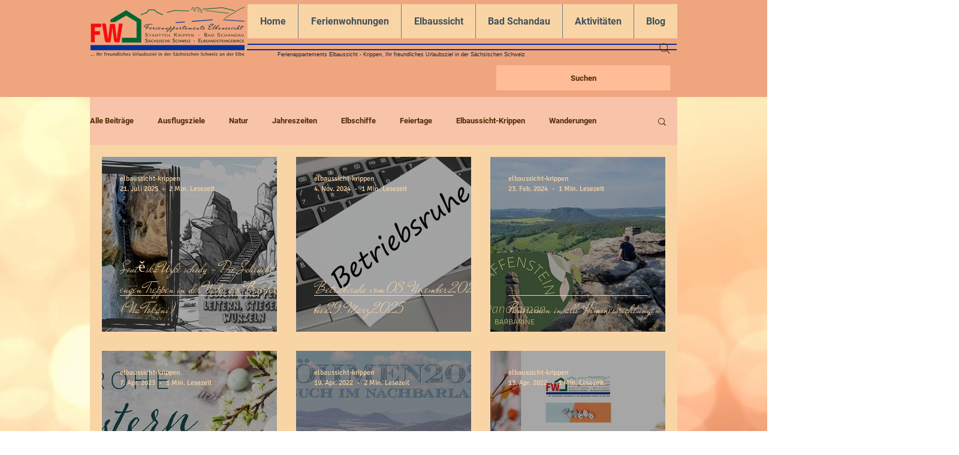

--- FILE ---
content_type: text/html; charset=utf-8
request_url: https://accounts.google.com/o/oauth2/postmessageRelay?parent=https%3A%2F%2Fstatic.parastorage.com&jsh=m%3B%2F_%2Fscs%2Fabc-static%2F_%2Fjs%2Fk%3Dgapi.lb.en.2kN9-TZiXrM.O%2Fd%3D1%2Frs%3DAHpOoo_B4hu0FeWRuWHfxnZ3V0WubwN7Qw%2Fm%3D__features__
body_size: 159
content:
<!DOCTYPE html><html><head><title></title><meta http-equiv="content-type" content="text/html; charset=utf-8"><meta http-equiv="X-UA-Compatible" content="IE=edge"><meta name="viewport" content="width=device-width, initial-scale=1, minimum-scale=1, maximum-scale=1, user-scalable=0"><script src='https://ssl.gstatic.com/accounts/o/2580342461-postmessagerelay.js' nonce="N-bay85q196BfWatv4wrbQ"></script></head><body><script type="text/javascript" src="https://apis.google.com/js/rpc:shindig_random.js?onload=init" nonce="N-bay85q196BfWatv4wrbQ"></script></body></html>